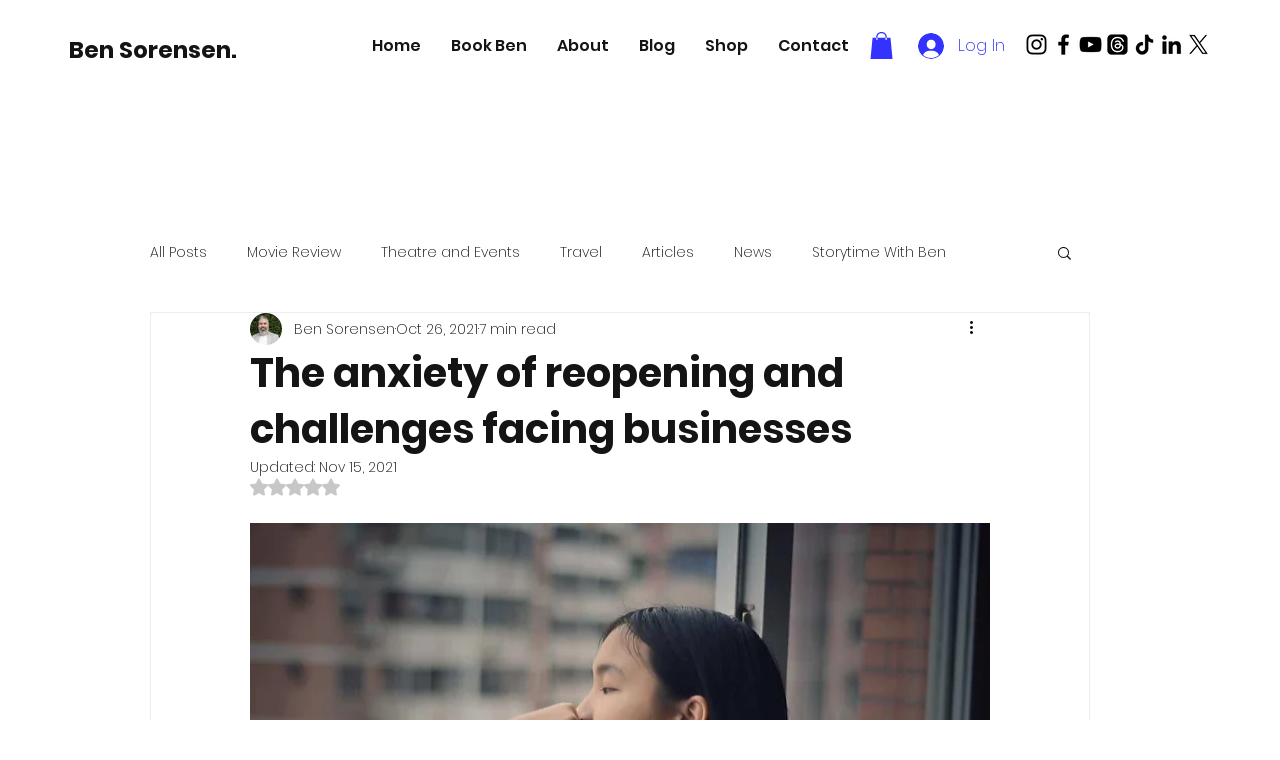

--- FILE ---
content_type: text/html; charset=utf-8
request_url: https://www.google.com/recaptcha/api2/aframe
body_size: 249
content:
<!DOCTYPE HTML><html><head><meta http-equiv="content-type" content="text/html; charset=UTF-8"></head><body><script nonce="rrH_vqGS-OtqlQ9ifN8aRA">/** Anti-fraud and anti-abuse applications only. See google.com/recaptcha */ try{var clients={'sodar':'https://pagead2.googlesyndication.com/pagead/sodar?'};window.addEventListener("message",function(a){try{if(a.source===window.parent){var b=JSON.parse(a.data);var c=clients[b['id']];if(c){var d=document.createElement('img');d.src=c+b['params']+'&rc='+(localStorage.getItem("rc::a")?sessionStorage.getItem("rc::b"):"");window.document.body.appendChild(d);sessionStorage.setItem("rc::e",parseInt(sessionStorage.getItem("rc::e")||0)+1);localStorage.setItem("rc::h",'1769405103624');}}}catch(b){}});window.parent.postMessage("_grecaptcha_ready", "*");}catch(b){}</script></body></html>